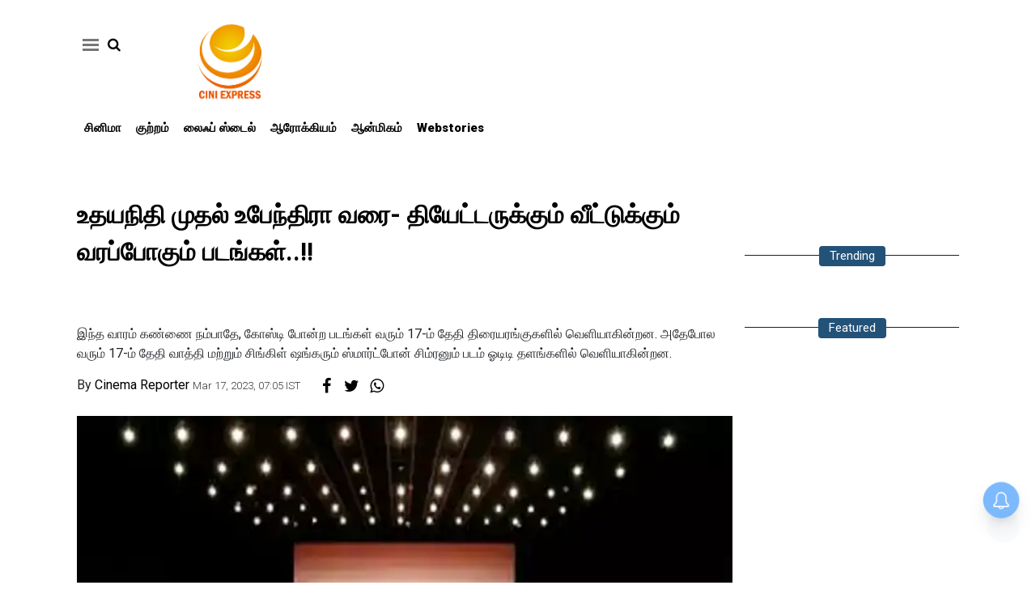

--- FILE ---
content_type: text/html;charset=utf-8
request_url: https://ciniexpress.com/cinema/this-week-tamil-movies-theatre-and-ott-releases/cid10291616.htm
body_size: 10568
content:
<!DOCTYPE HTML>
<html lang="ta">

<head>
    <title>this week tamil movies theatre and ott releases</title><script type="application/ld+json">[{"@context": "https://schema.org","@type": "WebPage", "name":"உதயநிதி முதல் உபேந்திரா வரை- தியேட்டருக்கும் வீட்டுக்கும் வரப்போகும் படங்கள்..!!", "description":"இந்த வாரம் கண்ணை நம்பாதே, கோஸ்டி போன்ற படங்கள் வரும் 17-ம் தேதி திரையரங்குகளில் வெளியாகின்றன. அதேபோல வரும் 17-ம் தேதி வாத்தி மற்றும் சிங்கிள் ஷங்கரும் ", "keywords":"Tamil new movies,Tamil OTT release,Tamil Theatre releases,Vaathi OTT relases,Kannai namadhe", "url":"https://ciniexpress.com/cinema/this-week-tamil-movies-theatre-and-ott-releases/cid10291616.htm"}, {"@context": "https://schema.org", "@type": "BreadcrumbList", "itemListElement":[{"@type": "ListItem", "position": 1, "item":{"@type":"Thing", "@id":"https://ciniexpress.com/","name":"Ciniexpress"}}, {"@type": "ListItem", "position": 2, "item":{"@type":"Thing", "@id":"https://ciniexpress.com/cinema","name":"cinema"}}]}, {"@context": "https://schema.org","@type": "NewsArticle","mainEntityOfPage": {"@type": "WebPage","@id": "https://ciniexpress.com/cinema/this-week-tamil-movies-theatre-and-ott-releases/cid10291616.htm", "description":"இந்த வாரம் கண்ணை நம்பாதே, கோஸ்டி போன்ற படங்கள் வரும் 17-ம் தேதி திரையரங்குகளில் வெளியாகின்றன. அதேபோல வரும் 17-ம் தேதி வாத்தி மற்றும் சிங்கிள் ஷங்கரும் ", "thumbnailUrl":"https://ciniexpress.com/static/c1e/client/77058/uploaded/cd8d172029aef7bcd669b3998ee58ba0.jpg"},"headline": "உதயநிதி முதல் உபேந்திரா வரை- தியேட்டருக்கும் வீட்டுக்கும் வரப்போகும் படங்கள்..!!","inLanguage":"ta","articleBody":"கோடைக்காலம் நெருங்கி வருவதால் தமிழ் சினிமா ஆக்ரோஷமாக திரைப்பட வெளியீட்டை மேற்கொள்ள தயாராகி வருகிறது. அந்த வகையில் இந்த வாரம் திரையரங்குகள் மற்றும் ஓ.டி.டி ரிலீஸ் குறித்த தகவல்களை பார்க்கலாம். கண்ணை நம்பாதே இன்று மார்ச் 17ஆம் தேதி உதயநிதி ஸ்டாலின் நடித்துள்ள கண்ணை நம்பாதே திரைப்படம் வெளியாக உள்ளது. இதில் முக்கிய வேடத்தில் ஆத்மிகா நடித்துள்ளார். மு. மாறன் இயக்கியிருக்கும் இந்தப் படத்தில் பிரசன்னா, ஸ்ரீகாந்த், சுபிக்&zwnj;ஷா உள்ளிட்டோர் நடித்துள்ளனர். கோஸ்டி திருமணம், குழந்தை பிறப்புக்கு பிறகு காஜல் அகர்வால் முழு நீள கதாநாயகியாக நடித்துள்ள படம் கோஸ்டி. கல்யாண் இயக்கியுள்ள இந்த படத்தில் ரெடின் கிங்க்ஸ்லி, யோகி பாபு, ஊர்வசி உள்ளிட்டோர் முக்கிய கதாபாத்திரங்களில் நடித்துள்ளனர். நகைச்சுவை கலந்த திகில் படமாக கோஸ்டி தயாராகியுள்ளது. இப்படம் வருகிற மார்ச் 17-ந் தேதி தியேட்டரில் ரிலீஸ் ஆக உள்ளது. கப்ஜா கன்னட திரையுலகில் இருந்து கே.ஜி.எஃப், காந்தாராவை தொடர்ந்து அடுத்து வரவுள்ள படம் &rsquo;கப்ஜா&rsquo;. உபேந்திரா, கிச்சா சுதீப் மற்றும் ஸ்ரேயா நடித்துள்ள இந்த படமும் இன்று 17-ம் தேதி வெளியாகவுள்ளது. இது பான் இந்தியா தயாராகியுள்ளதை அடுத்து தமிழ், தெலுங்கு, கன்னடம் மற்றும் இந்தி ஆகிய மொழிகளில் வெளிவரவுள்ளது. இப்படத்தை லைகா நிறுவனம் தமிழகத்தில் வெளியிடுகிறது வாத்தி தனுஷின் புதிய படமான வாத்தி கடந்த மாதம் திரையரங்குகளில் வெளியானது. தமிழ், தெலுங்கு என இரண்டு மொழிகளிலும் வெளியான இந்த படம், தமிழை விடவும் தெலுங்கில் மிகப்பெரிய வெற்றி பெற்றது. வெங்கி அட்லூரி இயக்கிய இப்படத்தில் தனுஷுக்கு ஜோடியாக மலையாள நடிகை சம்யுக்தா நடித்திருந்தார். இப்படம் இன்று மார்ச் 17ஆம் தேதி நெட்பிளிக்ஸில் வெளியாகிறது. சிங்கிள் ஷங்கரும் ஸ்மார்ட்போன் சிம்ரனும் மிர்ச்சி சிவா, மேகா ஆகாஷ், அஞ்சு குரியன் உள்ளிட்டோர் நடிப்பில் வெளியான படம் சிங்கிள் ஷங்கரும் ஸ்மார்ட்போன் சிம்ரனும். இந்த படம் எதிர்பார்த்த அளவு திரையரங்கில் வெற்றிப் பெறவில்லை. இதனால் இன்று 17-ம் தேதி டெண்ட்கொட்டா ஓடிடி தளத்தில் இப்படம் வெளியாகிறது. ஆனால் இந்த ஓ.டி.டி-யை இந்தியாவில் பார்க்க முடியாது.","articleSection": "cinema", "image": {"@type":"ImageObject","url":"https://ciniexpress.com/static/c1e/client/77058/uploaded/cd8d172029aef7bcd669b3998ee58ba0.jpg?width=1280&height=720&resizemode=4", "height": "720", "width": "1280" },"datePublished": "2023-03-17T07:05:57+05:30","dateModified": "2023-03-17T07:05:57+05:30","author": {"@type": "Person","name": "Cinema Reporter", "url": "https://ciniexpress.com/_author_/Cinema_Reporter/62765"},"publisher": {"@type": "NewsMediaOrganization","name": "Ciniexpress","logo": {"@type": "ImageObject","url": "https://ciniexpress.com/static/c1e/static/themes/3/77058/3234/images/LogoFinal011ciniepress.jpg?width=600&height=60&resizemode=7", "height": "60", "width": "600"}}, "description":"இந்த வாரம் கண்ணை நம்பாதே, கோஸ்டி போன்ற படங்கள் வரும் 17-ம் தேதி திரையரங்குகளில் வெளியாகின்றன. அதேபோல வரும் 17-ம் தேதி வாத்தி மற்றும் சிங்கிள் ஷங்கரும் ", "keywords":"Tamil new movies,Tamil OTT release,Tamil Theatre releases,Vaathi OTT relases,Kannai namadhe"}, {"@context":"https://schema.org","@type":"LocalBusiness","name":"Ciniexpress","address":"","telephone":"","openingHours":["Mo-Su 00:00-23:59"],"description":"","image":"https://ciniexpress.com/static/c1e/static/themes/3/77058/3234/images/LogoFinal011ciniepress.jpg","url":"https://ciniexpress.com/"}, {"@context": "https://schema.org", "@type": "NewsMediaOrganization", "name": "Ciniexpress", "url": "https://ciniexpress.com","logo": {"@type": "ImageObject","url": "https://ciniexpress.com/static/c1e/static/themes/3/77058/3234/images/LogoFinal011ciniepress.jpg?width=600&height=60&resizemode=7", "height": "60", "width": "600"}}]</script><meta name="description" content="இந்த வாரம் கண்ணை நம்பாதே, கோஸ்டி போன்ற படங்கள் வரும் 17-ம் தேதி திரையரங்குகளில் வெளியாகின்றன. அதேபோல வரும் 17-ம் தேதி வாத்தி மற்றும் சிங்கிள் ஷங்கரும் ஸ்மார்ட்போன் சிம்ரனும் படம் ஓடிடி தளங்களில் வெளியாகின்றன."/><meta name="keywords" content="Tamil new movies,Tamil OTT release,Tamil Theatre releases,Vaathi OTT relases,Kannai namadhe"><meta name="news_keywords" content="Tamil new movies,Tamil OTT release,Tamil Theatre releases,Vaathi OTT relases,Kannai namadhe"><meta name="robots" content="index, follow, max-snippet:-1, max-video-preview:-1, max-image-preview:large"/><meta content="NOODP" name="robots"/><link rel="canonical" href="https://ciniexpress.com/cinema/this-week-tamil-movies-theatre-and-ott-releases/cid10291616.htm"/><meta name="twitter:card" content="summary_large_image"/><meta name="twitter:title" content="உதயநிதி முதல் உபேந்திரா வரை- தியேட்டருக்கும் வீட்டுக்கும் வரப்போகும் படங்கள்..!!"/><meta name="twitter:description" content="இந்த வாரம் கண்ணை நம்பாதே, கோஸ்டி போன்ற படங்கள் வரும் 17-ம் தேதி திரையரங்குகளில் வெளியாகின்றன. அதேபோல வரும் 17-ம் தேதி வாத்தி மற்றும் சிங்கிள் ஷங்கரும் "/><meta name="twitter:image" content="https://ciniexpress.com/static/c1e/client/77058/uploaded_original/cd8d172029aef7bcd669b3998ee58ba0.jpg"/><meta property="og:title" content="உதயநிதி முதல் உபேந்திரா வரை- தியேட்டருக்கும் வீட்டுக்கும் வரப்போகும் படங்கள்..!!"/><meta property="og:type" content="article"/><meta property="og:url" content="https://ciniexpress.com/cinema/this-week-tamil-movies-theatre-and-ott-releases/cid10291616.htm"/><meta property="og:image" content="https://ciniexpress.com/static/c1e/client/77058/uploaded_original/cd8d172029aef7bcd669b3998ee58ba0.jpg"/><meta property="og:description" content="இந்த வாரம் கண்ணை நம்பாதே, கோஸ்டி போன்ற படங்கள் வரும் 17-ம் தேதி திரையரங்குகளில் வெளியாகின்றன. அதேபோல வரும் 17-ம் தேதி வாத்தி மற்றும் சிங்கிள் ஷங்கரும் "/><meta property="article:published_time" content="2023-03-17T07:05:57+05:30"/><meta property="article:modified_time" content="2023-03-17T07:05:57+05:30"/><meta itemprop="name" content="this week tamil movies theatre and ott releases"/><meta itemprop="image" content="https://ciniexpress.com/static/c1e/client/77058/uploaded_original/cd8d172029aef7bcd669b3998ee58ba0.jpg"/><meta itemprop="description" content="இந்த வாரம் கண்ணை நம்பாதே, கோஸ்டி போன்ற படங்கள் வரும் 17-ம் தேதி திரையரங்குகளில் வெளியாகின்றன. அதேபோல வரும் 17-ம் தேதி வாத்தி மற்றும் சிங்கிள் ஷங்கரும் ஸ்மார்ட்போன் சிம்ரனும் படம் ஓடிடி தளங்களில் வெளியாகின்றன."/><meta itemprop="url" content="https://ciniexpress.com/cinema/this-week-tamil-movies-theatre-and-ott-releases/cid10291616.htm"/><link rel="amphtml" href="https://ciniexpress.com/amp/cinema/this-week-tamil-movies-theatre-and-ott-releases/cid10291616.htm"/>

    <link rel="icon" href="https://ciniexpress.com/static/c1e/static/themes/3/77058/3234/images/favicon cini.jpg"
        type="image/png">
    <link rel="preload" as="style" href="https://ciniexpress.com/static/c1e/static/themes/3/77058/3234/css/style.css">
    <link rel="preload" as="style" href="https://ciniexpress.com/static/c1e/static/themes/css/bootstrap4.3.1.min.css">
    <link rel="preload" as="style" href="https://ciniexpress.com/static/c1e/static/themes/css/font-awesome.min.css">

    <link rel="preload" as="image" href="https://ciniexpress.com/static/c1e/client/77058/uploaded/cd8d172029aef7bcd669b3998ee58ba0.jpg">
    <script>var is_c1e_pubdomain = "//ciniexpress.com";</script>
    <script>var is_c1e_enable = true; var c1e_id = "77058:3234"; </script>
    <meta name="viewport" content="width=device-width, initial-scale=1.0">
    <link rel="stylesheet" href="https://ciniexpress.com/static/c1e/static/themes/3/77058/3234/css/style.css">
    <link rel="stylesheet" href="https://ciniexpress.com/static/c1e/static/themes/css/bootstrap4.3.1.min.css">
    <!-- <link rel="stylesheet" href="https://ciniexpress.com/static/c1e/static/themes/css/floating_cube.css"> -->
    <link rel="stylesheet" href="https://ciniexpress.com/static/c1e/static/themes/css/font-awesome.min.css">
    <script class="ga_tag" async=""
        src="https://www.googletagmanager.com/gtag/js?id=G-QT4TB5KQH5&amp;id=G-E40TL7HPLE"></script>
    <style>
        @media only screen and (max-width: 767px) {
            .story-heading {
                font-size: 26px !important;
                line-height: 40px !important;
                word-wrap: break-word;
            }
        }
    </style>

                              <script>!function(e){var n="https://s.go-mpulse.net/boomerang/";if("False"=="True")e.BOOMR_config=e.BOOMR_config||{},e.BOOMR_config.PageParams=e.BOOMR_config.PageParams||{},e.BOOMR_config.PageParams.pci=!0,n="https://s2.go-mpulse.net/boomerang/";if(window.BOOMR_API_key="P2EZ7-U3NG5-CCUMC-9ZA97-6H2MF",function(){function e(){if(!r){var e=document.createElement("script");e.id="boomr-scr-as",e.src=window.BOOMR.url,e.async=!0,o.appendChild(e),r=!0}}function t(e){r=!0;var n,t,a,i,d=document,O=window;if(window.BOOMR.snippetMethod=e?"if":"i",t=function(e,n){var t=d.createElement("script");t.id=n||"boomr-if-as",t.src=window.BOOMR.url,BOOMR_lstart=(new Date).getTime(),e=e||d.body,e.appendChild(t)},!window.addEventListener&&window.attachEvent&&navigator.userAgent.match(/MSIE [67]\./))return window.BOOMR.snippetMethod="s",void t(o,"boomr-async");a=document.createElement("IFRAME"),a.src="about:blank",a.title="",a.role="presentation",a.loading="eager",i=(a.frameElement||a).style,i.width=0,i.height=0,i.border=0,i.display="none",o.appendChild(a);try{O=a.contentWindow,d=O.document.open()}catch(_){n=document.domain,a.src="javascript:var d=document.open();d.domain='"+n+"';void 0;",O=a.contentWindow,d=O.document.open()}if(n)d._boomrl=function(){this.domain=n,t()},d.write("<bo"+"dy onload='document._boomrl();'>");else if(O._boomrl=function(){t()},O.addEventListener)O.addEventListener("load",O._boomrl,!1);else if(O.attachEvent)O.attachEvent("onload",O._boomrl);d.close()}function a(e){window.BOOMR_onload=e&&e.timeStamp||(new Date).getTime()}if(!window.BOOMR||!window.BOOMR.version&&!window.BOOMR.snippetExecuted){window.BOOMR=window.BOOMR||{},window.BOOMR.snippetStart=(new Date).getTime(),window.BOOMR.snippetExecuted=!0,window.BOOMR.snippetVersion=14,window.BOOMR.url=n+"P2EZ7-U3NG5-CCUMC-9ZA97-6H2MF";var i=document.currentScript||document.getElementsByTagName("script")[0],o=i.parentNode,r=!1,d=document.createElement("link");if(d.relList&&"function"==typeof d.relList.supports&&d.relList.supports("preload")&&"as"in d)window.BOOMR.snippetMethod="p",d.href=window.BOOMR.url,d.rel="preload",d.as="script",d.addEventListener("load",e),d.addEventListener("error",function(){t(!0)}),setTimeout(function(){if(!r)t(!0)},3e3),BOOMR_lstart=(new Date).getTime(),o.appendChild(d);else t(!1);if(window.addEventListener)window.addEventListener("load",a,!1);else if(window.attachEvent)window.attachEvent("onload",a)}}(),"".length>0)if(e&&"performance"in e&&e.performance&&"function"==typeof e.performance.setResourceTimingBufferSize)e.performance.setResourceTimingBufferSize();!function(){if(BOOMR=e.BOOMR||{},BOOMR.plugins=BOOMR.plugins||{},!BOOMR.plugins.AK){var n=""=="true"?1:0,t="",a="ck7u4sixzvmrc2lsngqq-f-dc462f036-clientnsv4-s.akamaihd.net",i="false"=="true"?2:1,o={"ak.v":"39","ak.cp":"1106763","ak.ai":parseInt("659898",10),"ak.ol":"0","ak.cr":9,"ak.ipv":4,"ak.proto":"h2","ak.rid":"14662ebc","ak.r":38581,"ak.a2":n,"ak.m":"","ak.n":"ff","ak.bpcip":"18.191.78.0","ak.cport":51252,"ak.gh":"23.55.170.17","ak.quicv":"","ak.tlsv":"tls1.3","ak.0rtt":"","ak.0rtt.ed":"","ak.csrc":"-","ak.acc":"","ak.t":"1769105825","ak.ak":"hOBiQwZUYzCg5VSAfCLimQ==hDSrQ8WZP6sLmh/EPnyg8qd6XaS8G87FZyEqi2FSpLpadc06NqUsn6r7G16O1Q+jg+zK15x5zrMlH+oL93/po5V2h75OYQrtGpK6Yb+ttk4G3VSHOT3VP91KfuJ3ByJ+orTQAx/cw0Pg7aqJloqpIGNjytsEvxCU80FJQ60z8tnUqcg/[base64]","ak.pv":"16","ak.dpoabenc":"","ak.tf":i};if(""!==t)o["ak.ruds"]=t;var r={i:!1,av:function(n){var t="http.initiator";if(n&&(!n[t]||"spa_hard"===n[t]))o["ak.feo"]=void 0!==e.aFeoApplied?1:0,BOOMR.addVar(o)},rv:function(){var e=["ak.bpcip","ak.cport","ak.cr","ak.csrc","ak.gh","ak.ipv","ak.m","ak.n","ak.ol","ak.proto","ak.quicv","ak.tlsv","ak.0rtt","ak.0rtt.ed","ak.r","ak.acc","ak.t","ak.tf"];BOOMR.removeVar(e)}};BOOMR.plugins.AK={akVars:o,akDNSPreFetchDomain:a,init:function(){if(!r.i){var e=BOOMR.subscribe;e("before_beacon",r.av,null,null),e("onbeacon",r.rv,null,null),r.i=!0}return this},is_complete:function(){return!0}}}}()}(window);</script></head>

<body><div class="overlay" style="display:none;"></div>
    <div class="container">
        <div class="template-wrapper">
            <div class="row ">
                <div class="col-md-12 ">
                    <div class="lhs colombia " data-section="cinema" data-slot="474683" data-ua="m"
                        id="AS_P_TP_3_M_10291616" data-position="4746831"
                        name="Articleshow-Paid-Top-3-Mobile" style="display: block;" data-priority="1"></div>
                </div>
            </div>
            <header id="myHeader" class="template-header bt_header">
                <div id="mySidenav" class="sidenav">
                    <div class="side-logo " id="HeaderSidelogoIn">
                        <a href="https://ciniexpress.com" class=""><img
                                src="/static/c1e/static/themes/3/77058/3234/images/Logo Final-01 (1) - cini express.jpg"
                                alt="" style="width: 100%"></a>
                    </div>
                    <a href="javascript:void(0)" class="closebtn donot" onclick="closeNav()">×</a>
                    <ul class="site-nav__list nav header-menu-sidebar ">
                        <li class="site-nav__item">
                            <a class="site-nav__link" href="https://ciniexpress.com/cinema">சினிமா</a>
                        </li>
                        <li class="site-nav__item">
                            <a class="site-nav__link" href="https://ciniexpress.com/crime">குற்றம்</a>
                        </li>
                        <li class="site-nav__item">
                            <a class="site-nav__link" href="https://ciniexpress.com/lifestyle">லைஃப் ஸ்டைல்</a>
                        </li>
                        <li class="site-nav__item">
                            <a class="site-nav__link" href="https://ciniexpress.com/health">ஆரோக்கியம்</a>
                        </li>
                        <li class="site-nav__item">
                            <a class="site-nav__link" href="https://ciniexpress.com/devotional">ஆன்மிகம்</a>
                        </li>
                        <li class="site-nav__item">
                            <a class="site-nav__link" href="https://ciniexpress.com/webstories">Webstories</a>
                        </li>
                    </ul>
                </div>
                <div class="row">
                    <div class="col-lg-12 col-md-12 col-sm-12 ">
                        <div class="top_wrapper">
                            <div class="site-header__menu header-menu-side">
                                <a onclick="openNav()" class="site-header__hamburger donot" href="javascript:void(0)"
                                    role="button" aria-label="main menu"><span
                                        class="site-header__hamburger-line"></span></a>
                                <ul class="search-ico" data-user-set-ocm="off">
                                    <li id="search-btn">
                                        <div>
                                            <a class="donot" href="#search"><span class="fa fa-search"
                                                    aria-hidden="true"></span></a>
                                        </div>
                                    </li>
                                </ul>
                            </div>
                            <div id="HeaderlogoIn" class="logoContainer ">
                                <a href="https://ciniexpress.com" title="" class="logo"><img
                                        src="/static/c1e/static/themes/3/77058/3234/images/Logo Final-01 (1) - cini express.jpg"
                                        alt=""></a>
                            </div>
                        </div>
                    </div>
                    <div class="col-lg-12 col-md-12 col-sm-12 mob_none">
                        <nav class="site-nav">
                            <ul class="site-nav__list nav header-menu "
                                itemtype="http://www.schema.org/SiteNavigationElement" itemscope="">
                                <li itemprop="name" content="சினிமா" class="site-nav__item">
                                    <a itemprop="url" content="https://ciniexpress.com/cinema" class="site-nav__link"
                                        href="https://ciniexpress.com/cinema">சினிமா</a>
                                </li>
                                <li itemprop="name" content="குற்றம்" class="site-nav__item">
                                    <a itemprop="url" content="https://ciniexpress.com/crime" class="site-nav__link"
                                        href="https://ciniexpress.com/crime">குற்றம்</a>
                                </li>
                                <li itemprop="name" content="லைஃப் ஸ்டைல்" class="site-nav__item">
                                    <a itemprop="url" content="https://ciniexpress.com/lifestyle" class="site-nav__link"
                                        href="https://ciniexpress.com/lifestyle">லைஃப் ஸ்டைல்</a>
                                </li>
                                <li itemprop="name" content="ஆரோக்கியம்" class="site-nav__item">
                                    <a itemprop="url" content="https://ciniexpress.com/health" class="site-nav__link"
                                        href="https://ciniexpress.com/health">ஆரோக்கியம்</a>
                                </li>
                                <li itemprop="name" content="ஆன்மிகம்" class="site-nav__item">
                                    <a itemprop="url" content="https://ciniexpress.com/devotional"
                                        class="site-nav__link" href="https://ciniexpress.com/devotional">ஆன்மிகம்</a>
                                </li>
                                <li itemprop="name" content="Webstories" class="site-nav__item">
                                    <a itemprop="url" content="https://ciniexpress.com/webstories"
                                        class="site-nav__link" href="https://ciniexpress.com/webstories">Webstories</a>
                                </li>
                            </ul>
                        </nav>
                    </div>
                    <div id="search">
                        <div class="container">
                            <div class="search-bar">
                                <div>
                                    <button type="button" class="close">x</button><input type="text" value=""
                                        id="search_text" onchange="searchText(this)" placeholder="Search"><span
                                        class="editable  " id="custom_16850067707830">Hit enter to search or ESC to
                                        close</span>
                                </div>
                            </div>
                        </div>
                    </div>
                </div>
            </header>
            <article class="storyshow-view bt_middle">
                <div class="row ">
                    <div class="col-sm-12">
                        <div data-position="5411131" data-slot="541113"
                            data-section="cinema" class="lHS  colombia" id="AS_P_LHS_3_10291616"
                            name="Articleshow-Paid-LHS-3" style="margin: 0 auto;" data-priority="2" data-ua="m"></div>
                    </div>
                </div>
                <div class="col-lg-12 col-md-12 col-sm-12 top_dd ">
                    <div class="lhs colombia " data-section="cinema" data-slot="352181" data-ua="d"
                        id="AS_P_TP_1_D_10291616" data-position="1" name="Articleshow-Paid-Top-1-Desktop"
                        style="display: block;" data-priority="3"></div>
                    <div class="colombia lhs " data-section="cinema" data-slot="" data-ua="m"
                        id="AS_P_TP_1_M_10291616" data-position="2" name="Articleshow-Paid-Top-1-Mobile"
                        style="display: block;;" data-priority="4"></div>
                </div>
                <div class="top-container1 header-top-ad-mt-2">
                    <div data-position="9" data-ua="d" data-slot="352180" data-section="cinema"
                        class="lhs colombia " id="AS_P_TP_2_D_10291616" name="Articleshow-Paid-Top-2-Desktop"
                        style="margin: 0 auto;" data-priority="5"></div>
                    <div data-position="10" data-ua="m" data-slot="352187" data-section="cinema"
                        class="lhs colombia " id="AS_P_TP_2_M_10291616" name="Articleshow-Paid-Top-2-Mobile"
                        style="margin: 0 auto;" data-priority="6"></div>
                </div>
                <div class="row ">
                    <div class="col-lg-9 col-md-12 col-sm-12 ">
                        <div class="story-mainnews">
                            <div class="story-wrapper">
                                <div class="card-box header-box">
                                    <h1 class="story-heading">உதயநிதி முதல் உபேந்திரா வரை- தியேட்டருக்கும் வீட்டுக்கும் வரப்போகும் படங்கள்..!!<br />
 </h1>
                                    <div class="article-summary">இந்த வாரம் கண்ணை நம்பாதே, கோஸ்டி போன்ற படங்கள் வரும் 17-ம் தேதி திரையரங்குகளில் வெளியாகின்றன. அதேபோல வரும் 17-ம் தேதி வாத்தி மற்றும் சிங்கிள் ஷங்கரும் ஸ்மார்ட்போன் சிம்ரனும் படம் ஓடிடி தளங்களில் வெளியாகின்றன.</div>
                                    <div class="storyshow-subhead"><span class="story-category"></span><span
                                            class="story-byline">By&nbsp;<a href="https://ciniexpress.com/_author_/Cinema_Reporter/62765"
                                                class="">Cinema Reporter</a></span>&nbsp;<span
                                            class="story-date">Mar 17, 2023, 07:05 IST</span>
                                        <div class="article social-icon"><a
                                                onclick="colombia.showWin(&quot;https://www.facebook.com/sharer.php?u=&quot;,&quot;top=100,left=500,width=600,height=600,location=no,fullscreen=no&quot;)"
                                                target="_blank" class=""><i class="fa fa-facebook"
                                                    aria-hidden="true"></i></a><a
                                                onclick="socialShare('twitter', 'https://ciniexpress.com/cinema/this-week-tamil-movies-theatre-and-ott-releases/cid10291616.htm','default','','top=100,left=500,width=600,height=600,location=no,fullscreen=no')"
                                                target="_blank" class=""><i class="fa fa-twitter"
                                                    aria-hidden="true"></i></a><a class="wtsapp" href="javascript:;"
                                                onclick="whatsappShare('https://ciniexpress.com/cinema/this-week-tamil-movies-theatre-and-ott-releases/cid10291616.htm','')"><i
                                                    class="fa fa-whatsapp"></i></a></div>
                                    </div>
                                </div>
                                <div class="card-box img-box"><img class="main-img" src="https://ciniexpress.com/static/c1e/client/77058/uploaded/cd8d172029aef7bcd669b3998ee58ba0.jpg"
                                        fetchpriority="high" loading="eager" decoding="async" width="863" height="460"
                                        style="height: auto; display: block;" alt="movies theatre">
                                    <div data-position="15" data-slot="454650"
                                        data-section="cinema" class="lhs imgOverlayAd colombia "
                                        data-cb="overlayPaidAd" id="imageOverlay_1_10291616" name="imageOverlay_1"
                                        style="margin: 0 auto;" data-priority="7"></div>
                                </div>
                                <div class="card-box synopsis"></div>
                                <div class="card-box"><div data-position="1" data-priority="1" data-slot="352192" data-section="showPage" class="colombiaone" id="showAS_O_BEL_0" style="margin: 0 auto;"></div>
<p>கோடைக்காலம் நெருங்கி வருவதால் தமிழ் சினிமா ஆக்ரோஷமாக திரைப்பட வெளியீட்டை மேற்கொள்ள தயாராகி வருகிறது. அந்த வகையில் இந்த வாரம் திரையரங்குகள் மற்றும் ஓ.டி.டி ரிலீஸ் குறித்த தகவல்களை பார்க்கலாம்.</p>
 <p><strong>கண்ணை நம்பாதே</strong></p>
 <p><img alt="kannai nambadhe" height="360" id="img_13441703" loading="lazy" src="https://ciniexpress.com/static/c1e/client/77058/uploaded/4a817330948b3467f30f0cbb18dd0908.jpg" width="600"></p> <p>இன்று&nbsp;மார்ச் 17ஆம் தேதி உதயநிதி ஸ்டாலின் நடித்துள்ள கண்ணை நம்பாதே திரைப்படம் வெளியாக உள்ளது. இதில் முக்கிய வேடத்தில் ஆத்மிகா நடித்துள்ளார். மு. மாறன் இயக்கியிருக்கும் இந்தப் படத்தில் பிரசன்னா, ஸ்ரீகாந்த், சுபிக்‌ஷா உள்ளிட்டோர் நடித்துள்ளனர்.</p>
<div data-position="2" data-slot="352193" data-section="showPage" class="colombia" id="showAS_P_BEL_1" style="margin: 0 auto;"></div>
 <p><strong>கோஸ்டி</strong></p>
 <p><img alt="ghosti" height="360" id="img_13441704" loading="lazy" src="https://ciniexpress.com/static/c1e/client/77058/uploaded/fad115f979aff89e3f53acb6f23125ec.jpg" width="600"></p> <p>திருமணம், குழந்தை பிறப்புக்கு பிறகு காஜல் அகர்வால் முழு நீள கதாநாயகியாக நடித்துள்ள படம் கோஸ்டி. கல்யாண் இயக்கியுள்ள இந்த படத்தில் ரெடின் கிங்க்ஸ்லி, யோகி பாபு, ஊர்வசி உள்ளிட்டோர் முக்கிய கதாபாத்திரங்களில் நடித்துள்ளனர். நகைச்சுவை கலந்த திகில் படமாக கோஸ்டி தயாராகியுள்ளது. இப்படம் வருகிற மார்ச் 17-ந் தேதி தியேட்டரில் ரிலீஸ் ஆக உள்ளது.</p>
<div data-position="1" data-ua="m" data-slot="357579" data-section="belly" class="colombia lhs" id="AS_P_BEL_1_M" name="Articleshow-Paid-Belly-1-Mobile" style="margin: 0 auto;"></div>
 <p><strong>கப்ஜா</strong></p>
 <p><img alt="kabja" height="360" id="img_13441705" loading="lazy" src="https://ciniexpress.com/static/c1e/client/77058/uploaded/48e0676d7d93444dff5f2db7c1cdd133.jpg" width="600"></p> <p>கன்னட திரையுலகில் இருந்து கே.ஜி.எஃப், காந்தாராவை தொடர்ந்து அடுத்து வரவுள்ள படம் ’கப்ஜா’. உபேந்திரா, கிச்சா சுதீப் மற்றும் ஸ்ரேயா நடித்துள்ள இந்த படமும் இன்று&nbsp;17-ம் தேதி வெளியாகவுள்ளது. இது பான் இந்தியா தயாராகியுள்ளதை அடுத்து தமிழ், தெலுங்கு, கன்னடம் மற்றும் இந்தி ஆகிய மொழிகளில் வெளிவரவுள்ளது. இப்படத்தை லைகா நிறுவனம் தமிழகத்தில் வெளியிடுகிறது</p>
<div data-position="4" data-slot="352193" data-section="showPage" class="colombia" id="showAS_P_BEL_3" style="margin: 0 auto;"></div>
 <p><strong>வாத்தி</strong></p>
 <p><img alt="vaathi" height="360" id="img_13441707" loading="lazy" src="https://ciniexpress.com/static/c1e/client/77058/uploaded/bb4eee41c2f936f2e62b15f56d61906e.jpg" width="600"></p> <p>தனுஷின் புதிய படமான வாத்தி கடந்த மாதம் திரையரங்குகளில் வெளியானது. தமிழ், தெலுங்கு என இரண்டு மொழிகளிலும் வெளியான இந்த படம், தமிழை விடவும் தெலுங்கில் மிகப்பெரிய வெற்றி பெற்றது. வெங்கி அட்லூரி இயக்கிய இப்படத்தில் தனுஷுக்கு ஜோடியாக மலையாள நடிகை சம்யுக்தா நடித்திருந்தார். இப்படம் இன்று&nbsp;மார்ச் 17ஆம் தேதி நெட்பிளிக்ஸில் வெளியாகிறது.</p>
<div data-position="4" data-ua="m" data-slot="357579" data-section="belly" class="colombia lhs" id="AS_P_BEL_4_M" name="Articleshow-Paid-Belly-4-Mobile" style="margin: 0 auto;"></div>
 <p><strong>சிங்கிள் ஷங்கரும் ஸ்மார்ட்போன் சிம்ரனும்</strong></p>
 <p><img alt="siva" height="360" id="img_13441708" loading="lazy" src="https://ciniexpress.com/static/c1e/client/77058/uploaded/c7d3853f50260f86721177f3102c0bc8.jpg" width="600"></p> <p>மிர்ச்சி சிவா, மேகா ஆகாஷ், அஞ்சு குரியன் உள்ளிட்டோர் நடிப்பில் வெளியான படம் சிங்கிள் ஷங்கரும் ஸ்மார்ட்போன் சிம்ரனும். இந்த படம் எதிர்பார்த்த அளவு திரையரங்கில் வெற்றிப் பெறவில்லை. இதனால் இன்று&nbsp;17-ம் தேதி டெண்ட்கொட்டா ஓடிடி தளத்தில் இப்படம் வெளியாகிறது. ஆனால் இந்த ஓ.டி.டி-யை இந்தியாவில் பார்க்க முடியாது.<br> &nbsp;</p>
<div data-position="6" data-slot="352193" data-section="showPage" class="colombia" id="showAS_P_BEL_5" style="margin: 0 auto;"></div>
</div>
                                <div class="lhs---box"></div>
                                <div class="col-lg-12 col-md-12 col-sm-12 ">
                                    <div class="lhs colombia " data-section="cinema"
                                        data-slot="474682" id="AS_P_LHS_1_10291616" data-position="8"
                                        name="Articleshow-Paid-LHS-1" style="display: block;" data-priority="8"></div>
                                </div>
                                <div class="lhs---box" id="btm-widget">
                                    <h2 class="sub-heading editable  " id="custom_16862838110231"><span>From Around the
                                            web</span></h2>
                                    <div class="lhs colombiaone " data-section="cinema"
                                        data-slot="352166" id="AS_O_LHS_1_10291616"
                                        data-position="352166" name="Articleshow-Organic-LHS-1"
                                        style="display: block;" data-lazyload="true" data-max="100" data-priority="1">
                                    </div>
                                </div>
                            </div>
                        </div>
                    </div>
                    <div class="col-lg-3 col-md-12 col-sm-12 " style="padding-left: 0;">
                        <div class="rhs-ad ">
                            <div data-position="49715134" data-ua="m" data-slot="360519"
                                data-section="cinema" name="ArticleShow_49715134" class="rhs colombia "
                                id="ArticleShow_49715134_10291616" style="margin: 0 auto;" data-priority="9"></div>
                        </div>
                        <div class="rhs-ad ">
                            <div data-position="49528081" data-ua="d" data-slot="360519"
                                data-section="cinema" name="ArticleShow_49528081" class="rhs colombia "
                                id="ArticleShow_49528081_10291616" style="margin: 0 auto;" data-priority="10"></div>
                        </div>
                        <div class="rhs-ad ">
                            <div data-position="3" data-ua="d" data-slot="352182"
                                data-section="cinema" name="Articleshow-Paid-RHS-1-Desktop"
                                class="rhs colombia " id="AS_P_RHS_1_D_10291616" style="margin: 0 auto;"
                                data-priority="11"></div>
                        </div>
                        <div class="native-items ">
                            <h2 class="sub-heading"><span class="editable  " id="custom_16862838110242"><a
                                        href="http://www.ciniexpress.com/" class="">Trending </a></span></h2>
                            <div class="rhs colombiaone " data-section="cinema" data-ua="d"
                                data-slot="352165" id="AS_O_RHS_1_D_10291616"
                                data-position="352165" name="ArticleShow-Organic-RHS-1-Desktop"
                                style="display: block;" data-priority="2"></div>
                        </div>
                        <div class="rhs-ad ">
                            <div data-position="4" name="Articleshow-Paid-RHS-2-Desktop" data-ua="d"
                                data-slot="352183" data-section="cinema" class="rhs colombia "
                                id="AS_P_RHS_2_D_10291616" style="margin: 0 auto;" data-priority="12"></div>
                        </div>
                        <div class="native-items ">
                            <h2 class="sub-heading"><span class="editable  " id="custom_16862838110263"><a
                                        href="http://www.ciniexpress.com/" class="">Featured</a></span></h2>
                            <div class="rhs colombiaone " data-section="cinema" data-ua="d"
                                data-slot="352163" id="AS_O_LHS_2_D_10291616"
                                data-position="352163" name="ArticleShow-Organic-RHS-2-Desktop"
                                style="display: block;" data-priority="3"></div>
                        </div>
                    </div>
                </div>
                <div><ins class="adsbygoogle" style="display:block" data-ad-client="ca-pub-7362944610824731"
                        data-ad-slot="8023302707" data-ad-format="auto" data-full-width-responsive="true"></ins>
                    <script>(adsbygoogle = window.adsbygoogle || []).push({}); </script>
                </div>
            </article>
            <footer class="site-footer bt_footer">
                <div class="site-footer_content">
                    <div class="row">
                        <div class="col-md-3">
                            <div id="FooterlogoIn" class="footer_logo ">
                                <a href="https://ciniexpress.com" title="" class="logo"><img
                                        src="/static/c1e/static/themes/3/77058/3234/images/Logo Final-01 (1) - cini express.jpg"
                                        alt=""></a>
                            </div>
                        </div>
                        <div class="col-md-7">
                            <ul class="site-footer_list">
                                <li class="site-footer_list-item">
                                    <h3 class="site-footer__heading editable  " id="custom_168500677078510">
                                        <a href="https://ciniexpress.com/about-us" class="">About Us</a>
                                    </h3>
                                    <p class="editable " id="custom_168500677078511">
                                        Ciniexpress is a multimedia organization created in 2020
                                        with the aim to please its audience, comprising various
                                        forms of entertainment that include news, movie reviews,
                                        audio launches, cinema news, crime news, lifestyle,
                                        health, and much more!
                                    </p>
                                </li>
                            </ul>
                        </div>
                        <div class="col-md-2">
                            <div class="social-icon ">
                                <a href="https://www.facebook.com/Newstm-Cinema-110291480686892/?modal=admin_todo_tour"
                                    title="Facebook" target="_blank" class=""><i class="fa fa-facebook"
                                        aria-hidden="true"></i></a><a href="https://twitter.com/ExpressCini"
                                    title="Twitter" target="_blank" class=""><i class="fa fa-twitter"
                                        aria-hidden="true"></i></a>
                            </div>
                        </div>
                        <div class="col-md-12 ">
                            <div class="sub-footer">
                                <p class="editable " id="custom_168500677078512">
                                    Copyright © 2020 Ciniexpress.com
                                </p>
                                <div class="quick-links">
                                    <ul class="footer-menu ">
                                        <li class="menu-item">
                                            <a class="" href="https://ciniexpress.com/about-us/">About Us</a>
                                        </li>
                                    </ul>
                                </div>
                            </div>
                        </div>
                    </div>
                </div>
                <a href="javascript:void(0);" id="scrollToTop" class="scrollToTop"
                    style="display: inline; opacity: 0.0177213"><span><i class="fa fa-angle-double-up"
                            aria-hidden="true"></i></span></a>
            </footer>
        </div>
    </div>
    <script src="https://ciniexpress.com/static/c1e/static/themes/js/rendering.js"></script>
    <script async class="prod_script" src="https://ciniexpress.com/static/c1e/static/themes/3/77058/3234/js/tag.js"></script>
    <script async class="prod_script" src="https://ciniexpress.com/static/c1e/static/themes/js/m360_common.js"></script>
    <script async class="prod_script" src="https://ciniexpress.com/static/c1e/static/themes/js/underscore-min.js"></script>
    <script async class="prod_script" src="https://ciniexpress.com/static/c1e/static/themes/js/at.js"></script>
    <script async class="prod_script" src="https://ciniexpress.com/static/c1e/static/themes/js/c1.js"></script>
    <script>
        // Function to load the Izooto script
        function loadIzooto() {
            // Prevent multiple loads
            if (window.izootoLoaded) return;
            window.izootoLoaded = true;

            // Init script
            window._izq = window._izq || [];
            window._izq.push(["init"]);

            // Load external script
            var script = document.createElement('script');
            script.src = "https://cdn.izooto.com/scripts/8e11331c3f5628c0ee694ea470b93284efedc0fb.js";
            script.async = true;
            script.className = 'prod_script';
            document.body.appendChild(script);
        }

        // Load after 3 seconds automatically
        setTimeout(loadIzooto, 3000);

        // Load on first user interaction (click or scroll)
        function onUserInteraction() {
            loadIzooto();
            // Remove listeners after first trigger
            window.removeEventListener('click', onUserInteraction);
            window.removeEventListener('scroll', onUserInteraction);
        }

        window.addEventListener('click', onUserInteraction, { once: true });
        window.addEventListener('scroll', onUserInteraction, { once: true });
    </script>

    <script
        class="head_script">var belly_ad = '<div data-position="0" data-slot="358003" data-section="Homepage" class="colombia lhs" id="HP_O_LHS_0" name="Homepage-Paid-LHS-0"></div>';</script>
    <script
        class="ga_tag_init">window.dataLayer = window.dataLayer || []; function gtag() { dataLayer.push(arguments) } gtag("js", new Date()); gtag("config", "G-QT4TB5KQH5"); gtag('config', 'G-E40TL7HPLE');</script>
    <script>$(document).ready(function () { }); $(function () { $('a[href="#search"]').on("click", function (e) { e.preventDefault(), $("#search").addClass("open"), $('#search >div >div >div >form >input[type="text"]').focus() }), $("#search, #search button.close").on("click keyup", function (e) { e.target != this && "close" != e.target.className && 27 != e.keyCode || $(this).removeClass("open") }) }), $(document).ready(function () { searchStr = window.location.href.split("?s=")[1], $("#search_str").html(searchStr) }); </script>
    <script>var searchText = function () { var e = window.location.origin + "/search?s=" + $("#search_text").val(); "" != this.value && window.location.replace(e) }; </script>
    <script>function openNav() { document.getElementById("mySidenav").style.width = "300px"; $(".overlay").show() } function closeNav() { document.getElementById("mySidenav").style.width = "0"; $(".overlay").hide() }</script>
    <script>var ulClass = 'site-nav__list nav '; var liClass = 'site-nav__item'; var liulClass = 'site-nav__list sub-menu'; var lianchorClass = 'site-nav__link'; var lidrpClass = 'site-nav__item drop-menu'; var lidrpulliAnchor = 'site-nav__link'; var lidrpAnchorClass = 'site-nav__link'; var data_toggle = ''; var aria_expanded = ''; ulquick = 'footer-menu '; liquick = 'menu-item'; lianchorquick = ''; </script>
    <script>var header = document.getElementById("myHeader"); var sticky = header.offsetTop; $(document).ready(function () { $(window).scroll(function () { if ($(this).scrollTop() > 100) { $('.scrollToTop').fadeIn("slow") } else { $('.scrollToTop').fadeOut("slow") } }); $('.scrollToTop').click(function () { $('html, body').animate({ scrollTop: 0 }, 700); return false }) });</script>
    <!-- remove the google font start script -->
    <script>
        document.addEventListener("DOMContentLoaded", function () {
            // Find all Google Fonts link tags
            const fontLinks = document.querySelectorAll('link[href*="fonts.googleapis.com"]');

            fontLinks.forEach(link => {
                // Optional: log removed font for debugging
                console.log("Removed unused font:", link.href);
                link.remove();
            });

            // Also remove any @import in dynamically added style tags
            const styleTags = document.querySelectorAll('style');
            styleTags.forEach(style => {
                if (style.innerHTML.includes('fonts.googleapis.com')) {
                    style.innerHTML = style.innerHTML.replace(/@import url\([^\)]+fonts\.googleapis\.com[^\)]+\);?/g, '');
                }
            });
        });
    </script>

    <!-- remove the google font end script -->
    <!-- <div onload="loadFloatingCubeData()" id="m360FloatingCube">
        <floatingcube>
            <div class="profile_div">
                <div class="row ">
                    <div class="floatingcubestage">
                        <div class="floatingcubespinner" id="floatingcubestage"></div>
                    </div>
                    <div class="floatingcubeclose" id="floatingcubeClose"><i class="fa fa-times" aria-hidden="true"
                            style="font-size: 12px;"></i></div>
                </div>
            </div>
        </floatingcube>
    </div> -->
    <script
        class="prod_script">var tpScriptLoaded = !1; function loadExtScript() { tpScriptLoaded || ($.getScript("https://www.instagram.com/embed.js"), $.getScript("https://platform.twitter.com/widgets.js"), tpScriptLoaded = !0) } document.addEventListener("scroll", loadExtScript, { passive: !0 });</script>
</body>

</html>

--- FILE ---
content_type: application/javascript;charset=utf-8
request_url: https://ase.clmbtech.com/colsync?id=
body_size: 485
content:
$cr.cbkf("[{\"uuid\" : \"1039dbd0-e21e-4cd4-8502-36fc22d73447-61i0\", \"optout\" : \"null\", \"_col_sync\" : \"false\", \"error\" : \"null\", \"cl\" : \"null\", \"dmp_emhash\" : \"null\", \"dmp_phhash\" : \"null\" }]")

--- FILE ---
content_type: application/javascript;charset=utf-8
request_url: https://ciniexpress.com/aud/message?cid=77058:3234&val_101=int:ciniexpress.com/cinema&val_102=https://ciniexpress.com/cinema/this-week-tamil-movies-theatre-and-ott-releases/cid10291616.htm&val_120=0&val_125=1&val_123=Tamil%20new%20movies,Tamil%20OTT%20release,Tamil%20Theatre%20releases,Vaathi%20OTT%20relases,Kannai%20namadhe&val_101=77058:3234
body_size: 215
content:
$cr.cbkf("[{\"uuid\" : \"d26d3ce8-f1ef-4707-9ece-a83cda687bf9-621g\", \"optout\" : \"null\", \"_col_sync\" : \"false\", \"error\" : \"invalid request!!!\", \"cl\" : \"null\", \"dmp_emhash\" : \"null\", \"dmp_phhash\" : \"null\" }]")

--- FILE ---
content_type: application/javascript;charset=utf-8
request_url: https://ciniexpress.com/cfp/352165/feed.htm?_t=3&_c=cb_352165&_v=0&_u=https%3A//ciniexpress.com/cinema/this-week-tamil-movies-theatre-and-ott-releases/cid10291616.htm&fpc=1039dbd0-e21e-4cd4-8502-36fc22d73447-61i0&r=S731V485k135&strt=1
body_size: -21
content:
cb_352165("{\"id\":\"352165\",\"pn\":1,\"status\":102,\"fp\":4528}")

--- FILE ---
content_type: application/javascript;charset=utf-8
request_url: https://ciniexpress.com/can//cde/data/-1/-1/v6.htm?id=352181~1~cinema,352180~9~cinema,454650~15~cinema,352193~2~showPage,360519~49528081~cinema,352182~3~cinema,352183~4~cinema&_v=0&auds=all,5q6&_u=https%3A//ciniexpress.com/cinema/this-week-tamil-movies-theatre-and-ott-releases/cid10291616.htm&_t=3&_c=N683l300V749_0&fpc=1039dbd0-e21e-4cd4-8502-36fc22d73447-61i0&r=S701G835L885&dpv=1&ic=1
body_size: 45
content:
N683l300V749_0("[{\"adSlot\":\"352181\",\"section\":\"cinema\",\"position\":\"1\",\"success\":-1},{\"adSlot\":\"352180\",\"section\":\"cinema\",\"position\":\"9\",\"success\":-1},{\"adSlot\":\"454650\",\"section\":\"cinema\",\"position\":\"15\",\"success\":-1},{\"adSlot\":\"352193\",\"section\":\"showPage\",\"position\":\"2\",\"success\":-1},{\"adSlot\":\"360519\",\"section\":\"cinema\",\"position\":\"49528081\",\"success\":-1},{\"adSlot\":\"352182\",\"section\":\"cinema\",\"position\":\"3\",\"success\":-1},{\"adSlot\":\"352183\",\"section\":\"cinema\",\"position\":\"4\",\"success\":-1}]")